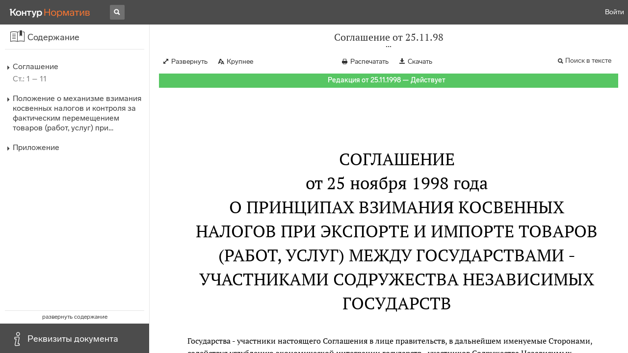

--- FILE ---
content_type: text/html; charset=utf-8
request_url: https://normativ.kontur.ru/document?moduleId=1&documentId=69713
body_size: 19634
content:


<!doctype html>
<html lang="ru" prefix="og: http://ogp.me/ns# article: http://ogp.me/ns/article#">
<head runat="server">
	<meta charset="utf-8">


<title>Соглашение от 25.11.98 &mdash; Редакция от 25.11.1998 &mdash; Контур.Норматив</title>

	<meta name="description" content="Соглашение от 25.11.98 о принципах взимания косвенных налогов при экспорте и импорте товаров (работ, услуг) между государствами - участниками Содружества Независимых Государств &mdash; Редакция от 25.11.1998 &mdash; с последними изменениями скачать на сайте Контур.Норматив" />

	<meta name="keywords" content="Соглашение от 25.11.98"/>

	<link rel="canonical" href="https://normativ.kontur.ru/document?moduleId=1&documentId=69713" />

	<script type="application/ld+json">
		{  "@context": "http://schema.org",  "@type": "BreadcrumbList",  "itemListElement": [{"@type": "ListItem","position": 1,"item": {  "@id": "https://normativ.kontur.ru/?from=bc_fz",  "name": "Кодексы и Законы"}  }]}
	</script>


	<meta http-equiv="X-UA-Compatible" content="IE=edge">
	<meta name="viewport" content="width=device-width, initial-scale=1">

	
<script src="/theme/js/lib/sentry-7.106.1.min.js?1083640554" crossorigin="anonymous"></script>
<script>
	Sentry.init({
		dsn: "https://1ba55aec74cf403a96b32cadeffe9d90@sentry.kontur.host/1023",
		environment: "prod",
		release: "111e34910b2c8c58cfa32a647800ce4dcfc6141b",
		beforeSend: function(event) {
			event.fingerprint = ['{{ default }}', "prod"];

			return event;
		},
		tracesSampleRate: 0.1,
	});
	Sentry.setUser({
		id: null
	});
	Sentry.setTag("protocol", document.location.protocol);
	if (!Object.fromEntries) {
		Sentry.setTag("OldBrowser", "OldBrowser");
	}
</script>
	
<script src="https://metrika.kontur.ru/tracker/normativ.js"></script>
<script src="/theme/js/click-listener.js"></script>
<script>
	normativQueue = [];
	window.listenToClicks(function (trackData) {
		var action = [trackData.id, trackData.className, trackData.textContent].join(' ');
		normativQueue.push(['trackEvent', 'normativ-auto', action, null, JSON.stringify(trackData)]);
	});
</script>


	

<link rel="shortcut icon" type="image/x-icon" href="https://s.kontur.ru/common-v2/icons-products/normativ/favicon/favicon.ico">
<link rel="apple-touch-icon" sizes="120x120" href="/apple-touch-icon.png?v=3">
<link rel="icon" type="image/png" sizes="32x32" href="https://s.kontur.ru/common-v2/icons-products/normativ/favicon/normativ-favicon-32.png">
<link rel="icon" type="image/png" sizes="16x16" href="https://s.kontur.ru/common-v2/icons-products/normativ/favicon/normativ-favicon-16.png">

<link href="/theme/css/document.min.css?1083640554" rel="stylesheet"/>
<link href="/theme/css/doc.min.css?1083640554" rel="stylesheet"/>



<script type="text/javascript">
	(function() {
		var alreadyInited = window.currentAccountInfo != null;
		if (alreadyInited)
			return;

		var info = window.currentAccountInfo = {
			id: null,
			region: null,
			autoRegion: null,
			roles: "Guest",
			isExternUser: false,
			isDemoUser: false,
			isExpert: false,			
		};

		
	})();
</script>

	<script src="/theme/js/doc-page.min.js?1083640554" type="text/javascript"></script>
	<script src="https://yastatic.net/es5-shims/0.0.2/es5-shims.min.js"></script>
	<script src="https://yastatic.net/share2/share.js"></script>

	

<script>
    var pageOptions = pageOptions || {};
    pageOptions.common = {"account":{"accountId":null,"portalUserId":null,"userName":null,"email":null,"newEmail":null,"emailApproved":null,"inn":null,"kpp":null,"phone":null,"orgName":null},"isFTest":false,"tokenInput":"\u003cinput name=\u0022__RequestVerificationToken\u0022 type=\u0022hidden\u0022 value=\u002234sNT84ow9uxQLzTNydtqfXm7JRYVgvSma6kEuu8i1uLY0Lu2eBdmjGp475WR3sB8ZZkWOlaeJFRPyWpiNlUwYt4oiSFK0jzmBPmltiS2GrZWyV70YP4D8HnomhMu/fjkKqX+Q==\u0022 /\u003e"};
    window.microSessionId = "1d727532-9b04-4f66-8f66-de04b6624b92";
</script>
</head>
<body class="document   " id="document">
<div id="root"></div>
		<div id="OldBrowsersWarning" style="max-height: 66px;" data-tid="OldBrowsersWarning"></div>
<script>
	document.backendVersion =
		'111e34910b2c8c58cfa32a647800ce4dcfc6141b';

	function mobileExpand() {
		var $body = $(document.body);
		if ($(window).width() < 800) {
			$body.addClass('is-mobile-view is-mobile-expanded');
			if ($body.hasClass('is-expanded')) {
				$body.removeClass('is-expanded').addClass('-is-expanded');
			}
		} else {
			$body.removeClass('is-mobile-view is-mobile-expanded');
			if ($body.hasClass('-is-expanded')) {
				$body.removeClass('-is-expanded').addClass('is-expanded');
			}
		}
	}

	mobileExpand();
	$(window).on('resize', mobileExpand);
</script>


<div class="l-main" id="document-area">
			<div class="l-aside">
				

<div class="sidebar" id="js-sidebar">
	<div class="sidebar-blocks">
			<div class="sidebar-block sidebar-contents is-active" data-sidebar-block-type="contents" style="bottom:60px;top:0px;">
				<div class="sidebar-block-title" data-clickable data-tid="SidebarBlockTitle">
					<span class="sidebar-block-title-icon">
						<span class="icon"></span>
					</span>
					<span class="sidebar-block-title-text">Содержание</span>
				</div>
				<div class="sidebar-block-content" id="js-sidebar-contents-frame">

				</div>
			</div>
			<div class="sidebar-block sidebar-info " data-sidebar-block-type="info" style="bottom:5px;">
				<div class="sidebar-block-title" data-clickable data-tid="SidebarBlockTitle">
					<span class="sidebar-block-title-icon">
						<span class="icon"></span>
					</span>
					<span class="sidebar-block-title-text">Реквизиты документа</span>
				</div>
				<div class="sidebar-block-content" id="js-sidebar-info-frame">
					

<div class="doc_info">
		<div class="doc_info-text dt-list_colon-separated">
			<dl><dt>Вид</dt><dd>Положение<br/>Соглашение</dd>
<dt>Принят</dt><dd>Объединенные органы стран СНГ 25.11.1998</dd>
<dt>Редакция от</dt><dd>25.11.1998</dd>
<dt>Статус</dt><dd>Действует</dd>
<dt>Опубликован</dt><dd>На момент включения в базу документ опубликован не был</dd>
</dl>
		</div>
		<div class="doc_info-title2">Примечания</div>
		<div class="doc_info-text dt-list_colon-separated">
				
<P class="dt-p" data-wi="0">Россия не является участником настоящего <A HREF="/document?moduleId=1&amp;documentId=69713#l0" data-status="actual" class="a" TARGET="_blank">Соглашения</A>.</P>

		</div>
</div>
				</div>
			</div>
	</div>
</div>

			</div>			
	<div class="l-content">
		<div class="doc_frame" id="js-doc-frame">
			<div class="doc_frame-scroll" id="js-doc-scroll-container">
				


<div class="l-container doc_header" id="js-doc-header">
	<div class="doc_header-wrapper">
		<div class="doc_header-container">
			<div class="doc_header-content">
				
<div class="doc_titlebar-wrapper">
	<div class="doc_titlebar" id="js-titlebar" data-clickable data-tid="DocTitlebar">
		<h1 class="doc_titlebar-title">Соглашение от 25.11.98</h1>
			<div class="doc_titlebar-title-second">&quot;О принципах взимания косвенных налогов при экспорте и импорте товаров (работ, услуг) между государствами - участниками Содружества Независимых Государств&quot;</div>
			<div class="doc_titlebar-toggle"></div>
	</div>
</div>

				<div class="doc_toolbar-wrapper">
	<div class="doc_toolbar" id="js-doc-page-toolbar"></div>
</div>
				




	<div class="rev_info-wrapper">
		<div class="rev_info rev_info--current" id="js-revisions-info">
			<div class="rev_info-status" id="js-revisions-status" data-status="Actual" data-status-type="General"><b>Редакция от 25.11.1998 &mdash; Действует</b></div>
		</div>
	</div>
			</div>
		</div>
	</div>
</div>
				<div class="l-container doc_frame-container" id="js-doc-frame-container">
					<div class="doc_container fs-smaller" id="js-doc-container">
						<div class="doc_frame-page doc_frame-page--fst is-in-viewport" >
								<div class="doc_text lmml-2" id="js-doc-text">
										<div class="doc_text_part" id="js-doc-text-part">
											<div class="doc_text_part-content" id="js-doc-text-content-part" >
												<P class="dt-p" data-wi="0"><A NAME="l0"></A></P><H2 style="text-align: center" data-wi="0"><A NAME="h114"></A>СОГЛАШЕНИЕ <BR>от 25 ноября 1998 года</H2><H2 style="text-align: center" data-wi="6">О ПРИНЦИПАХ ВЗИМАНИЯ КОСВЕННЫХ НАЛОГОВ ПРИ ЭКСПОРТЕ И ИМПОРТЕ ТОВАРОВ (РАБОТ, УСЛУГ) МЕЖДУ ГОСУДАРСТВАМИ - УЧАСТНИКАМИ СОДРУЖЕСТВА НЕЗАВИСИМЫХ ГОСУДАРСТВ</H2><P class="dt-p" data-wi="25">Государства - участники настоящего Соглашения в лице правительств, в дальнейшем именуемые Сторонами, содействуя углублению экономической интеграции государств - участников Содружества Независимых Государств, руководствуясь общепринятыми нормами и правилами в международной торговле, согласились о нижеследующем:<A NAME="l2"></A></P><H3 style="text-align: center" data-wi="58"><A NAME="h115"></A>Статья 1 Общие определения</H3><P class="dt-p" data-wi="62">Для целей настоящего Соглашения используются следующие термины:</P><P class="dt-p" data-wi="69">косвенные налоги - налог на добавленную стоимость (далее - НДС) и акциз (акцизный налог или акцизный сбор);<A NAME="l3"></A></P><P class="dt-p" data-wi="86">нулевая ставка - обложение товаров (работ, услуг) по ставке ноль процентов, что означает для налогоплательщика право на зачет или возмещение из бюджета сумм налога на добавленную стоимость, ранее уплаченного по этим товарам (работам, услугам);<A NAME="l4"></A></P><P class="dt-p" data-wi="120">освобождение от налога - освобождение от налогообложения при продаже товаров (работ, услуг). При этом последний продавец не получает право на зачет или возмещение налога на добавленную стоимость, ранее уплаченного;<A NAME="l5"></A></P><P class="dt-p" data-wi="149">товар - любое движимое и недвижимое имущество, все виды энергии, а также транспортные средства, за исключением любых транспортных средств, используемых для международных перевозок пассажиров и товаров, включая контейнеры и другое транспортное оборудование;<A NAME="l6"></A></P><P class="dt-p" data-wi="181">экспорт - вывоз товаров (работ, услуг) с таможенных территорий Сторон без обязательства об обратном ввозе;</P><P class="dt-p" data-wi="196">импорт - ввоз товаров (работ, услуг) на таможенные территории Сторон без обязательства об обратном вывозе;</P><P class="dt-p" data-wi="211">псевдоэкспорт - фиктивное документарное оформление товаров (работ, услуг) как экспортируемых с таможенной территории Стороны, при котором не происходит фактического вывоза товаров (работ, услуг) за пределы таможенной территории этой Стороны;<A NAME="l7"></A></P><P class="dt-p" data-wi="240">страна назначения товара - государство, на таможенную территорию которой были импортированы товары;<A NAME="l8"></A></P><P class="dt-p" data-wi="252">принцип страны назначения - применение нулевой ставки (освобождение от налогообложения товаров /работ, услуг/) при экспорте с таможенной территории одной Стороны и обложения по действующей ставке в соответствии с национальным законодательством другой Стороной импортируемых (или импортированных) товаров (работ, услуг);<A NAME="l9"></A></P><P class="dt-p" data-wi="290">компетентные органы - органы государственного управления, определяемые законодательством Сторон.<A NAME="l10"></A></P><H3 style="text-align: center" data-wi="299"><A NAME="h116"></A>Статья 2 Принцип взимания при экспорте</H3><P class="dt-p" data-wi="305">Ни одна из Сторон не облагает косвенными налогами товары (работы, услуги), экспортируемые на территорию другой Стороны.</P><P class="dt-p" data-wi="321">Настоящее правило означает обложение НДС по нулевой ставке, а также освобождение от акцизов экспортируемых товаров. В государствах - участниках Соглашения, в которых не предусмотрено национальным законодательством обложение НДС по нулевой ставке, применяется освобождение от НДС товаров (работ, услуг).<A NAME="l11"></A><A NAME="l12"></A></P><P class="dt-p" data-wi="359">Каждая Сторона имеет право регулировать порядок возмещения сумм налога на добавленную стоимость при экспорте в соответствии со своим законодательством.</P><H3 style="text-align: center" data-wi="378"><A NAME="h117"></A>Статья 3 Принцип взимания при импорте</H3><P class="dt-p" data-wi="384">Импортированные на таможенную территорию одной Стороны товары (работы, услуги), которые экспортированы с таможенной территории другой Стороны, облагаются косвенными налогами в государстве - импортере в соответствии с его национальным законодательством.<A NAME="l13"></A></P><H3 style="text-align: center" data-wi="413"><A NAME="h118"></A>Статья 4 Контроль за перемещением товаров и уплатой косвенных налогов<A NAME="l14"></A></H3><P class="dt-p" data-wi="423">В целях обеспечения полноты сбора косвенных налогов при импорте товаров (работ, услуг), а также во избежание псевдоэкспорта налоговые и таможенные органы Сторон введут в действие механизм контроля за перемещением товаров через таможенные границы Сторон и уплатой косвенных налогов, изложенный в Положении о механизме взимания косвенных налогов и контроля за фактическим перемещением товаров (работ, услуг) при переходе на их взимание по принципу страны назначения, которое является неотъемлемой частью настоящего Соглашения.<A NAME="l109"></A><A NAME="l16"></A><A NAME="l15"></A></P><H3 style="text-align: center" data-wi="492"><A NAME="h119"></A>Статья 5 Соотношение Соглашения с международными договорами</H3><P class="dt-p" data-wi="499">Настоящее Соглашение не затрагивает положений других международных договоров, участниками которых являются Стороны.<A NAME="l17"></A></P><H3 style="text-align: center" data-wi="511"><A NAME="h120"></A>Статья 6 Порядок вступления в силу Соглашения</H3><P class="dt-p" data-wi="518">Настоящее Соглашение подлежит ратификации подписавшими его государствами и вступает в силу со дня сдачи депозитарию третьей ратификационной грамоты.</P><P class="dt-p" data-wi="536">Для Сторон, ратифицировавших его позднее, оно вступает в силу со дня сдачи ими на хранение депозитарию своих ратификационных грамот.<A NAME="l18"></A></P><H3 style="text-align: center" data-wi="555"><A NAME="h121"></A>Статья 7 Срок действия Соглашения</H3><P class="dt-p" data-wi="560">Настоящее Соглашение действует в течение 5-ти лет со дня вступления в силу. По истечении этого срока Соглашение автоматически продлевается каждый раз на следующие 5 лет, если Стороны не примут иного решения.<A NAME="l19"></A></P><H3 style="text-align: center" data-wi="591"><A NAME="h122"></A>Статья 8 Выход из Соглашения</H3><P class="dt-p" data-wi="596">Каждая Сторона может выйти из настоящего Соглашения, направив письменное уведомление об этом депозитарию не позднее чем за 6 месяцев до даты выхода.<A NAME="l20"></A></P><H3 style="text-align: center" data-wi="618"><A NAME="h123"></A>Статья 9 Порядок присоединения к Соглашению</H3><P class="dt-p" data-wi="624">Настоящее Соглашение открыто для присоединения других государств, разделяющих его цели и принципы, с согласия всех Сторон путем передачи депозитарию документов о таком присоединении. Присоединение считается вступившим в силу со дня получения депозитарием последнего сообщения о согласии на такое присоединение.<A NAME="l21"></A></P><H3 style="text-align: center" data-wi="663"><A NAME="h124"></A>Статья 10 Порядок внесения изменений и дополнений в Соглашение<A NAME="l22"></A></H3><P class="dt-p" data-wi="672">По взаимной договоренности всех Сторон в настоящее Соглашение могут быть внесены изменения и дополнения, оформленные протоколами, которые вступают в силу в порядке, предусмотренном статьей 6 настоящего Соглашения.<A NAME="l23"></A></P><H3 style="text-align: center" data-wi="699"><A NAME="h125"></A>Статья 11 Порядок разрешения споров</H3><P class="dt-p" data-wi="704">Спорные вопросы, связанные с применением или толкованием настоящего Соглашения, разрешаются путем консультаций и переговоров заинтересованных Сторон.</P><P class="dt-p" data-wi="720">При невозможности урегулировать спорные вопросы путем переговоров Стороны по согласованию между собой обращаются в Экономический Суд Содружества Независимых Государств или в иные компетентные международные суды.<A NAME="l24"></A></P><span class="dt-b"></span><P class="dt-p" data-wi="745">Совершено в городе Москве 25 ноября 1998 года в одном подлинном экземпляре на русском языке. Подлинный экземпляр хранится в Исполнительном Секретариате Содружества Независимых Государств, который направит каждому государству, подписавшему настоящее Соглашение, его заверенную копию.<A NAME="l25"></A></P><P ALIGN=right data-wi="779"><I>(Подписи) </I></P><span class="dt-b"></span><P ALIGN=right data-wi="780"><I>Приложение </I> <BR><I>к Соглашению о принципах взимания </I> <BR><I>косвенных налогов при экспорте и </I> <BR><I>импорте товаров (работ, услуг) </I> <BR><I>между государствами - участниками </I> <BR><I>Содружества Независимых Государств </I> <BR><I>от 25 ноября 1998 года </I><A NAME="l26"></A><A NAME="l27"></A></P><H2 style="text-align: center" data-wi="807"><A NAME="h126"></A><A NAME="h127"></A>ПОЛОЖЕНИЕ <BR>О МЕХАНИЗМЕ ВЗИМАНИЯ КОСВЕННЫХ НАЛОГОВ И КОНТРОЛЯ ЗА ФАКТИЧЕСКИМ ПЕРЕМЕЩЕНИЕМ ТОВАРОВ (РАБОТ, УСЛУГ) ПРИ ПЕРЕХОДЕ НА ИХ ВЗИМАНИЕ ПО ПРИНЦИПУ СТРАНЫ НАЗНАЧЕНИЯ</H2><span class="dt-b"></span><H3 style="text-align: center" data-wi="830"><A NAME="h128"></A>I. Общие положения</H3><P class="dt-p" data-wi="833">Настоящее Положение разработано в целях реализации Соглашения о порядке взимания косвенных налогов при экспорте и импорте товаров (работ, услуг) между государствами - участниками Содружества Независимых Государств (далее - Соглашение) и направлено на обеспечение полноты и своевременности уплаты косвенных налогов по принципу страны назначения в бюджеты государств - участников Соглашения.<A NAME="l110"></A><A NAME="l29"></A><A NAME="l28"></A></P><P class="dt-p" data-wi="882">В отношении товаров, которые должны ввозиться на территории государств - участников Соглашения при условии таможенного оформления и контроля, косвенные налоги взимают таможенные органы страны, на таможенную территорию которой осуществляется ввоз товаров (далее - страна назначения), в порядке, установленном национальным законодательством.<A NAME="l30"></A></P><P class="dt-p" data-wi="922">В отношении товаров, которые могут ввозиться на территории государств - участников Соглашения без таможенного оформления и контроля, а также в отношении работ и услуг косвенные налоги взимают налоговые органы страны назначения.<A NAME="l31"></A></P><H3 style="text-align: center" data-wi="953"><A NAME="h129"></A>II. Взимание косвенных налогов при импорте</H3><P class="dt-p dt-m1" data-wi="959"><span class="dt-m">1.</span> Взимание косвенных налогов таможенными органами<A NAME="l32"></A></P><P class="dt-p" data-wi="965">При наличии таможенного контроля и таможенного оформления между государствами - участниками Соглашения косвенные налоги, которые взимаются при импорте товаров (работ, услуг), таможенные органы страны - импортера взимают в установленном национальным законодательством порядке.<A NAME="l33"></A></P><P class="dt-p dt-m1" data-wi="997"><span class="dt-m">1.1.</span> При таможенном оформлении таможенными органами применяются единые формы грузовой таможенной декларации (далее - ГТД) ТД1, ТД2 согласно Инструкции о порядке заполнения грузовых таможенных деклараций, утвержденной Решением Совета руководителей таможенных служб государств - участников СНГ от 15 февраля 1996 года, которые заполнены согласно той же Инструкции.<A NAME="l34"></A></P><P class="dt-p dt-m1" data-wi="1043"><span class="dt-m">1.2.</span> Копия 4-го экземпляра грузовой таможенной декларации на экспорт товаров заверяется личной номерной печатью должностного лица таможенного органа, в котором производилось таможенное оформление в соответствии с таможенным режимом экспорта (далее - контрольный экземпляр), перемещается вместе с товаром (за исключением товаров, перемещаемых через таможенную границу государств - участников Соглашения трубопроводным транспортом и по линиям электропередач, либо товаров, перемещаемых с применением схемы периодического декларирования) и представляется при проведении таможенного оформления товаров в стране назначения.<A NAME="l111"></A><A NAME="l37"></A><A NAME="l36"></A><A NAME="l35"></A></P><P class="dt-p dt-m1" data-wi="1115"><span class="dt-m">1.3.</span> При перемещении товара, за исключением перемещения трубопроводным транспортом и по линиям электропередач, на контрольном экземпляре проставляются отметки таможенных органов стран отправления, назначения, транзита. Указанное исключение распространяется и в случае применения периодического декларирования.<A NAME="l38"></A></P><P class="dt-p dt-m1" data-wi="1148"><span class="dt-m">1.4.</span> После завершения таможенного оформления товаров в стране назначения на импортных декларациях ставится справочный номер контрольного экземпляра; на контрольном экземпляре должностным лицом таможенного органа делается отметка путем проставления номера и даты импортной ГТД и заверяется личной номерной печатью в соответствии с определенным таможенным режимом. В случае оформления нескольких импортных деклараций их номера также вписываются в контрольный экземпляр.<A NAME="l40"></A><A NAME="l39"></A></P><P class="dt-p dt-m1" data-wi="1205"><span class="dt-m">1.5.</span> Копии импортных деклараций, заверенные личными номерными печатями должностных лиц таможенных органов страны назначения, и контрольный экземпляр передаются декларанту.</P><P class="dt-p dt-m1" data-wi="1224"><span class="dt-m">1.6.</span> Вышеуказанные документы являются подтверждением фактического вывоза / ввоза товаров и могут служить основанием для возмещения (освобождения) от косвенных налогов в стране экспорта.<A NAME="l41"></A></P><P class="dt-p dt-m1" data-wi="1247"><span class="dt-m">2.</span> Взимание косвенных налогов налоговыми органами</P><P class="dt-p" data-wi="1253">В случае отсутствия таможенного контроля и таможенного оформления между государствами - участниками Соглашения, а также при экспорте и импорте работ и услуг косвенные налоги взимают налоговые органы страны - импортера в следующем порядке.<A NAME="l42"></A></P><P class="dt-p dt-m1" data-wi="1286"><span class="dt-m">2.1.</span> Экспортер товара (работ, услуг) оформляет налоговый сертификат по установленной форме (Приложение) в налоговом органе по месту своей регистрации в 6 экземплярах. 1-й экземпляр остается в налоговом органе страны - экспортера. Остальные 5 экземпляров передаются импортеру для представления налоговому органу в стране назначения.<A NAME="l44"></A><A NAME="l43"></A></P><P class="dt-p dt-m1" data-wi="1329"><span class="dt-m">2.2.</span> В соответствии с контрактом (договором) на импорт товаров (работ, услуг) импортер - налогоплательщик представляет в налоговый орган налоговый сертификат. Налоговый орган обязан сделать отметку в налоговом сертификате о принятии товаров (работ, услуг) импортером и оставить 2-й экземпляр документа у себя.<A NAME="l45"></A></P><P class="dt-p dt-m1" data-wi="1370"><span class="dt-m">2.3.</span> Импортер оставляет у себя 3-й экземпляр налогового сертификата, а 4-й, 5-й, 6-й экземпляры налогового сертификата с отметкой налогового органа страны - импортера передает экспортеру. Экспортер оставляет у себя 4-й экземпляр налогового сертификата, отмеченный налоговыми органами страны - экспортера и страны - импортера, а 5-й, 6-й экземпляры этого документа передает в налоговый орган по месту своей регистрации.<A NAME="l47"></A><A NAME="l46"></A></P><P class="dt-p dt-m1" data-wi="1427"><span class="dt-m">2.4.</span> Налоговый орган страны - экспортера оставляет у себя 5-й экземпляр документа и отправляет 6-й экземпляр в национальный статистический орган.</P><P class="dt-p dt-m1" data-wi="1447"><span class="dt-m">2.5.</span> Для целей налогообложения при условии представления необходимых документов в налоговые органы по месту регистрации считаются экспортируемыми работы и услуги, определяемые следующим перечнем:<A NAME="l48"></A></P><P class="dt-p dt-m2" data-wi="1470"><span class="dt-m">а)</span> услуги по транспортировке и обслуживанию экспортируемых за пределы территории государства - участника Соглашения грузов, включая услуги по экспедированию, погрузке, разгрузке и перегрузке (кроме трубопроводного транспорта);<A NAME="l49"></A></P><P class="dt-p dt-m2" data-wi="1496"><span class="dt-m">б)</span> услуги по транспортировке экспортируемых за пределы территории государства - участника Соглашения нефти, нефтепродуктов и газа трубопроводным транспортом;</P><P class="dt-p dt-m2" data-wi="1514"><span class="dt-m">в)</span> услуги по транспортировке и обслуживанию иностранных транзитных грузов через территории государств - участников Соглашения, включая услуги по экспедированию, погрузке, разгрузке и перегрузке;<A NAME="l50"></A></P><P class="dt-p dt-m2" data-wi="1537"><span class="dt-m">г)</span> услуги по перевозке пассажиров и багажа за пределы территории государства - участника Соглашения;<A NAME="l51"></A></P><P class="dt-p dt-m2" data-wi="1551"><span class="dt-m">д)</span> услуги международной связи (почтовые, телефонные, телеграфные, космические и др.), которые частично оказываются за пределами государства - участника Соглашения. При этом они не подлежат обложению налогом на добавленную стоимость только в части оборотов по их реализации за пределами территории государства - участника Соглашения;<A NAME="l52"></A></P><P class="dt-p dt-m2" data-wi="1594"><span class="dt-m">е)</span> обработка давальческого сырья, ввозимого на территорию государства - участника Соглашения для дальнейшей переработки его в готовую продукцию, вывозимую за пределы территории государства, производившего данную работу;<A NAME="l53"></A></P><P class="dt-p dt-m2" data-wi="1620"><span class="dt-m">ж)</span> работы, выполняемые непосредственно в космическом пространстве, при условии использования результатов этих работ (услуг) за пределами государства - экспортера производимой работы;<A NAME="l54"></A></P><P class="dt-p dt-m2" data-wi="1641"><span class="dt-m">з)</span> услуги (работы) по обслуживанию иностранных судов;</P><P class="dt-p dt-m2" data-wi="1648"><span class="dt-m">и)</span> услуги, оказываемые на территории аэропортов государств - участников Соглашения, по обслуживанию иностранных судов, включая аэронавигационное обслуживание;<A NAME="l55"></A></P><P class="dt-p dt-m2" data-wi="1665"><span class="dt-m">к)</span> строительные, строительно-монтажные, ремонтные, реставрационные работы, работы по озеленению и подобные услуги;</P><P class="dt-p dt-m2" data-wi="1677"><span class="dt-m">л)</span> работы (услуги), связанные с движимым имуществом;</P><P class="dt-p dt-m2" data-wi="1684"><span class="dt-m">м)</span> работы (услуги), производимые в сфере культуры, искусства, образования, физической культуры и спорта либо в иной аналогичной сфере деятельности;<A NAME="l56"></A></P><P class="dt-p dt-m2" data-wi="1703"><span class="dt-m">н)</span> работы (услуги) по передаче в собственность или переуступки патентов, лицензий, торговых марок, авторских прав или иных аналогичных прав;</P><P class="dt-p dt-m2" data-wi="1722"><span class="dt-m">о)</span> консультационные, юридические, инжиниринговые, рекламные услуги, а также услуги по обработке информации об иных аналогичных услугах;<A NAME="l57"></A></P><P class="dt-p dt-m2" data-wi="1738"><span class="dt-m">п)</span> услуги по предоставлению персонала в случае, если персонал работает в месте экономической деятельности покупателя;</P><P class="dt-p dt-m2" data-wi="1753"><span class="dt-m">р)</span> услуги по сдаче в аренду движимого имущества (за исключением транспортных средств транспортных предприятий);<A NAME="l58"></A></P><P class="dt-p dt-m2" data-wi="1767"><span class="dt-m">с)</span> услуги агента, привлекающего от имени основного участника контракта лицо (организацию, предприятие или физическое лицо) для выполнения услуг покупателя, если местонахождение покупателя этих услуг в одном государстве, а продавца - в другом.<A NAME="l59"></A></P><P class="dt-p dt-m1" data-wi="1799"><span class="dt-m">2.6.</span> Уплата налогов импортером по товарам (работам, услугам) производится согласно национальному законодательству государства - участника Соглашения.</P><P class="dt-p" data-wi="1815">Местом поставки (реализации) работ (услуг) признается:<A NAME="l60"></A></P><P class="dt-p dt-m2" data-wi="1821"><span class="dt-m">а)</span> место нахождения недвижимого имущества, если работы (услуги) связаны непосредственно с этим имуществом. К таким работам относятся строительные, строительно-монтажные, ремонтные, реставрационные работы, работы по озеленению и подобные услуги;<A NAME="l61"></A></P><P class="dt-p dt-m2" data-wi="1849"><span class="dt-m">б)</span> место фактического осуществления работ (услуг), если они связаны с движимым имуществом;</P><P class="dt-p dt-m2" data-wi="1861"><span class="dt-m">в)</span> место фактического осуществления услуг, если они оказываются в сфере культуры, искусства, образования, физической культуры и спорта либо в иной аналогичной сфере деятельности;<A NAME="l62"></A></P><P class="dt-p dt-m2" data-wi="1884"><span class="dt-m">г)</span> место экономической деятельности покупателя услуг, если местонахождение покупателя этих услуг в одном государстве, а продавца - в другом.</P><P class="dt-p" data-wi="1903">Положения подпункта &quot;г&quot; применяются в отношении работ и услуг:<A NAME="l63"></A></P><P class="dt-p" data-wi="1912">по передаче в собственность или переуступке патентов, лицензий, торговых марок, авторских прав или иных аналогичных прав;</P><P class="dt-p" data-wi="1928">консультационных, юридических, инжиниринговых, рекламных, а также услуг по обработке информации об иных аналогичных услугах (для целей применения настоящей Инструкции к инжиниринговым услугам относятся: инженерно-консультационные услуги по подготовке процесса производства и реализации продукции промышленных, сельскохозяйственных и других объектов, предпроектные и проектные услуги, подготовка технико-экономических обоснований, бизнес - планов, проектно-конструкторские разработки и подобные услуги);<A NAME="l112"></A><A NAME="l65"></A><A NAME="l64"></A></P><P class="dt-p" data-wi="1980">к услугам по обработке информации относятся услуги по осуществлению сбора и обобщения, систематизации информационных массивов и предоставлению в распоряжение пользователя результатов обработки информации;<A NAME="l66"></A></P><P class="dt-p" data-wi="2003">по предоставлению персонала в случае, если персонал работает в месте экономической деятельности покупателя;</P><P class="dt-p" data-wi="2016">по сдаче в аренду движимого имущества (за исключением транспортных средств транспортных предприятий);<A NAME="l67"></A></P><P class="dt-p" data-wi="2028">услуг агента, привлекающего от имени основного участника контракта лицо (организацию, предприятие или физическое лицо) для выполнения услуг, предусмотренных подпунктом &quot;г&quot;.<A NAME="l68"></A></P><P class="dt-p" data-wi="2049">Местом реализации работ (услуг), не предусмотренных в подпунктах &quot;а&quot; - &quot;г&quot;, является место осуществления экономической деятельности организации (предприятия), выполняющей эти работы (услуги).</P><P class="dt-p" data-wi="2072">Если реализация работ (услуг) носит вспомогательный характер по отношению к реализации основных работ (услуг), то местом такой вспомогательной реализации признается место реализации основных работ (услуг).<A NAME="l69"></A></P><H3 style="text-align: center" data-wi="2097"><A NAME="h130"></A>III. Фактическое подтверждение экспорта товаров (работ, услуг)</H3><P class="dt-p dt-m1" data-wi="2104"><span class="dt-m">3.1.</span> При взимании косвенных налогов по принципу страны назначения экспортеры товаров имеют право на льготу по уплате косвенных налогов (обложение по нулевой ставке НДС и / или освобождение от уплаты НДС и акцизов).<A NAME="l70"></A></P><P class="dt-p dt-m1" data-wi="2137"><span class="dt-m">3.2.</span> Подтверждение экспорта товаров.</P><P class="dt-p" data-wi="2141">При экспорте товаров хозяйствующими субъектами в налоговый орган по месту регистрации представляются следующие документы:<A NAME="l71"></A></P><P class="dt-p dt-m2" data-wi="2155"><span class="dt-m">а)</span> контракт (копия контракта, заверенная в установленном порядке) на поставку товара;</P><P class="dt-p dt-m2" data-wi="2166"><span class="dt-m">б)</span> грузовая таможенная декларация на экспорт (при наличии отметки таможенных органов на границе страны - экспортера);<A NAME="l72"></A></P><P class="dt-p dt-m2" data-wi="2182"><span class="dt-m">в)</span> грузовая таможенная декларация на импорт товара, заверенная таможенным органом страны - импортера (при наличии таможенных границ и проведении таможенного контроля и таможенного оформления);<A NAME="l73"></A></P><P class="dt-p dt-m2" data-wi="2206"><span class="dt-m">г)</span> налоговый сертификат, заполняемый по единой форме (Приложение), согласованной государствами - участниками Соглашения (в отношении товаров, которые могут ввозиться на территории государств - участников Соглашения без таможенного оформления). Сертификат заполняется в 6-ти экземплярах:<A NAME="l74"></A></P><P class="dt-p" data-wi="2239">1-й, 5-й экз. - для налогового органа страны - экспортера,</P><P class="dt-p" data-wi="2249">2-й экз. - для налогового органа страны - импортера,</P><P class="dt-p" data-wi="2258">3-й экз. - для хозяйствующего субъекта страны - импортера,</P><P class="dt-p" data-wi="2267">4-й экз. - для хозяйствующего субъекта страны - экспортера,<A NAME="l75"></A></P><P class="dt-p" data-wi="2276">6-й экз. - для статистических органов;</P><P class="dt-p dt-m2" data-wi="2282"><span class="dt-m">д)</span> товарно-транспортная накладная (копия товарно-транспортной накладной в отношении товаров, которые могут ввозиться на территории государств - участников Соглашения без таможенного оформления);<A NAME="l76"></A></P><P class="dt-p dt-m2" data-wi="2303"><span class="dt-m">е)</span> документы, подтверждающие проведение расчетов по контракту на поставку экспортных товаров. Такими документами являются:</P><P class="dt-p" data-wi="2317">при оплате в денежном выражении - банковские документы, подтверждающие фактическое поступление выручки от реализации товаров;<A NAME="l77"></A></P><P class="dt-p" data-wi="2332">по товарообменным контрактам - грузовая таможенная декларация либо ее копия, заверенная таможенным органом, осуществляющим таможенное оформление ввоза товаров;</P><P class="dt-p" data-wi="2350">по контрактам, предусматривающим расчеты за экспорт товаров выполнением работ или услуг, - акт приема (сдачи) работ (услуг).<A NAME="l78"></A></P><P class="dt-p" data-wi="2367">Вышеуказанные документы являются подтверждением фактического вывоза / ввоза товаров и могут служить основанием для возмещения косвенных налогов (освобождения) в случае экспорта.<A NAME="l79"></A></P><P class="dt-p dt-m1" data-wi="2388"><span class="dt-m">3.3.</span> Подтверждение экспорта работ и услуг.</P><P class="dt-p" data-wi="2394">При экспорте работ и услуг хозяйствующими субъектами в налоговый орган по месту регистрации представляются следующие документы:</P><P class="dt-p dt-m2" data-wi="2410"><span class="dt-m">а)</span> контракт (копия контракта, заверенная в установленном порядке) на выполнение работ и услуг;<A NAME="l80"></A></P><P class="dt-p dt-m2" data-wi="2423"><span class="dt-m">б)</span> налоговый сертификат, заполненный по единой форме, согласованной государствами - участниками Соглашения (Приложение). Представляется при отсутствии таможенных границ и проведения таможенного контроля и таможенного оформления. Сертификат заполняется в 6-ти экземплярах:<A NAME="l81"></A></P><P class="dt-p" data-wi="2453">1-й, 5-й экз. - для налогового органа страны - экспортера,</P><P class="dt-p" data-wi="2463">2-й экз. - для налогового органа страны - импортера,</P><P class="dt-p" data-wi="2472">3-й экз. - для хозяйствующего субъекта страны - импортера,<A NAME="l82"></A></P><P class="dt-p" data-wi="2481">4-й экз. - для хозяйствующего субъекта страны - экспортера,</P><P class="dt-p" data-wi="2490">6-й экз. - для статистических органов;</P><P class="dt-p dt-m2" data-wi="2496"><span class="dt-m">в)</span> выписка банка, подтверждающая фактическое поступление выручки за выполненные работы и оказанные услуги на счет в банке налогоплательщика, зарегистрированный в налоговых органах;<A NAME="l83"></A></P><P class="dt-p dt-m2" data-wi="2518"><span class="dt-m">г)</span> документы, подтверждающие фактический экспорт товаров в случае, если выполнение работ (услуг) связано с экспортом товаров;</P><P class="dt-p dt-m2" data-wi="2534"><span class="dt-m">д)</span> акты, справки и другие документы, подтверждающие факт использования результатов работ в космическом пространстве (по работам и услугам, предусмотренным в подпункте &quot;ж&quot; пункта 2.6.).<A NAME="l84"></A></P><P class="dt-p dt-m1" data-wi="2558"><span class="dt-m">3.4.</span> Валютой заполнения налогового сертификата является валюта контракта и СКВ по официальному курсу (кросс-курс валюты контракта к СКВ), установленному центральным (национальным) банком покупателя на дату заполнения налогового сертификата.<A NAME="l85"></A></P><H3 style="text-align: center" data-wi="2586"><A NAME="h131"></A>IV. Организация обмена информацией между налоговыми и таможенными органами государств - участников Соглашения</H3><P class="dt-p dt-m1" data-wi="2599"><span class="dt-m">4.1.</span> В целях усиления контроля при перемещении товаров во взаимной торговле таможенные органы ведут реестры импортных деклараций (далее - реестры). Форма и содержание реестров устанавливается по согласованию таможенных служб государств - участников Соглашения. Таможенные службы ежемесячно обмениваются формами реестров.<A NAME="l87"></A><A NAME="l86"></A></P><P class="dt-p dt-m1" data-wi="2638"><span class="dt-m">4.2.</span> По запросам налоговых органов таможенные органы стран - экспортеров на основании полученных реестров подтверждают факт таможенного оформления товаров в стране импортера. При необходимости таможенные органы стран отправления запрашивают и таможенные органы стран назначения товаров, представляют более полную информацию по экспортно-импортным операциям.<A NAME="l88"></A></P><P class="dt-p dt-m1" data-wi="2680"><span class="dt-m">4.3.</span> Таможенные службы государств - участников Соглашения обмениваются образцами печатей, применяемых таможенными органами при таможенном оформлении товаров.<A NAME="l89"></A></P><P class="dt-p dt-m1" data-wi="2697"><span class="dt-m">4.4.</span> По запросу государств - участников Соглашения налоговые органы представляют реестр кодификационных номеров, присвоенных хозяйствующим субъектам, и информацию об уплате налогов, а также любую другую информацию, необходимую для исключения уклонений от их уплаты.<A NAME="l90"></A></P><H3 style="text-align: center" data-wi="2730"><A NAME="h132"></A>V. Знаки соответствия</H3><P class="dt-p" data-wi="2733">В целях избежания реэкспорта и псевдоэкспорта компетентные органы государств - участников Соглашения в течение шести месяцев с момента вступления в силу Соглашения согласуют и введут в действие знаковую систему соответствия по государству и месту назначения экспортируемого товара.<A NAME="l91"></A></P><span class="dt-b"></span><P ALIGN=right data-wi="2770"><A NAME="h136"></A><I>Приложение </I></P><H3 style="text-align: center" data-wi="2771"><A NAME="h133"></A></H3><DIV class="clearfix"><PRE data-wi="2771">     СОДРУЖЕСТВО НЕЗАВИСИМЫХ ГОСУДАРСТВ ЗОНА СВОБОДНОЙ ТОРГОВЛИ<A NAME="l92"></A>
&nbsp;
                           НАЛОГОВЫЙ СЕРТИФИКАТ
&nbsp;
                          Экземпляр N ___________
</PRE><PRE data-wi="2782">    Дата выписки налогового сертификата &quot;_____&quot; _______________
&nbsp;
Продавец ______________________ Покупатель _______________________<A NAME="l93"></A>
          (наименование, адрес)             (наименование, адрес)
_______________________________ __________________________________
УНН (ИНН) продавца ____________ УНН (ИНН) покупателя _____________<A NAME="l94"></A>
  Наименование налогового органа  Наименование налогового органа
продавца ______________________ покупателя _______________________
_______________________________ __________________________________<A NAME="l95"></A>
Условия продажи 
__________________________________________________________________
               (вид гражданско-правового договора)
Форма проведения расчетов ________________________________________
                                      (бартер, расчеты)<A NAME="l96"></A>
Номер и дата контракта ___________________________________________
__________________________________________________________________
&nbsp;
&nbsp;</PRE></DIV><DIV class="clearfix"><DIV ALIGN=LEFT class="f_l"><TABLE BORDER=1 CELLSPACING=0 style='border-collapse:collapse;border:none;mso-border-alt:solid windowtext 1px'><TR data-wi="2836"><TD ALIGN=left VALIGN=top NOWRAP style='border-left:solid windowtext 1px;border-top:solid windowtext 1px;border-right:solid windowtext 1px;border-bottom:solid windowtext 1px'><TT><PRE>N<A NAME="l101"></A><A NAME="l100"></A><A NAME="l99"></A><A NAME="l98"></A><A NAME="l97"></A></TD> <TD ALIGN=left VALIGN=top NOWRAP style='border-left:none;border-top:solid windowtext 1px;border-right:solid windowtext 1px;border-bottom:solid windowtext 1px'><TT><PRE>Номер <BR>и <BR>дата <BR>ТНН </TD> <TD ALIGN=left VALIGN=top NOWRAP style='border-left:none;border-top:solid windowtext 1px;border-right:solid windowtext 1px;border-bottom:solid windowtext 1px'><TT><PRE>Наименование <BR>товара <BR>(работ, <BR>услуг) </TD> <TD ROWSPAN=2 ALIGN=left VALIGN=top NOWRAP style='border-left:solid windowtext 1px;border-top:solid windowtext 1px;border-right:solid windowtext 1px;border-bottom:solid windowtext 1px'><TT><PRE>Количество <BR>(объем, <BR>масса) <BR>товара, <BR>(работ, <BR>услуг) </TD> <TD COLSPAN=2 ALIGN=left VALIGN=top NOWRAP style='border-left:solid windowtext 1px;border-top:solid windowtext 1px;border-right:solid windowtext 1px;border-bottom:solid windowtext 1px'><TT><PRE>Цена за <BR>единицу <BR>товара, <BR>работ, <BR>услуг </TD> <TD COLSPAN=2 ALIGN=left VALIGN=top NOWRAP style='border-left:solid windowtext 1px;border-top:solid windowtext 1px;border-right:solid windowtext 1px;border-bottom:solid windowtext 1px'><TT><PRE>Стоимость </TD> <TD COLSPAN=2 ALIGN=left VALIGN=top NOWRAP style='border-left:solid windowtext 1px;border-top:solid windowtext 1px;border-right:solid windowtext 1px;border-bottom:solid windowtext 1px'><TT><PRE>Ставка <BR>налога %, <BR>в <BR>абсолютном <BR>исчислении</TD> <TD COLSPAN=2 ALIGN=left VALIGN=top NOWRAP style='border-left:solid windowtext 1px;border-top:solid windowtext 1px;border-right:solid windowtext 1px;border-bottom:solid windowtext 1px'><TT><PRE>Сумма <BR>налога <BR>(НДС, <BR>акцизов) <BR>в СКВ </TD></TR><TR data-wi="2870"><TD ALIGN=left VALIGN=top NOWRAP style='border-left:solid windowtext 1px;border-top:none;border-right:solid windowtext 1px;border-bottom:solid windowtext 1px'><TT><PRE>&nbsp;</TD> <TD ALIGN=left VALIGN=top NOWRAP style='border-left:none;border-top:none;border-right:solid windowtext 1px;border-bottom:solid windowtext 1px'><TT><PRE>&nbsp;</TD> <TD ALIGN=left VALIGN=top NOWRAP style='border-left:none;border-top:none;border-right:solid windowtext 1px;border-bottom:solid windowtext 1px'><TT><PRE>&nbsp;</TD> <TD ALIGN=left VALIGN=top NOWRAP style='border-left:none;border-top:none;border-right:solid windowtext 1px;border-bottom:solid windowtext 1px'><TT><PRE>валюта <BR>контракта</TD> <TD ALIGN=left VALIGN=top NOWRAP style='border-left:none;border-top:none;border-right:solid windowtext 1px;border-bottom:solid windowtext 1px'><TT><PRE>СКВ</TD> <TD ALIGN=left VALIGN=top NOWRAP style='border-left:none;border-top:none;border-right:solid windowtext 1px;border-bottom:solid windowtext 1px'><TT><PRE>валюта <BR>контракта</TD> <TD ALIGN=left VALIGN=top NOWRAP style='border-left:none;border-top:none;border-right:solid windowtext 1px;border-bottom:solid windowtext 1px'><TT><PRE>СКВ</TD> <TD ALIGN=left VALIGN=top NOWRAP style='border-left:none;border-top:none;border-right:solid windowtext 1px;border-bottom:solid windowtext 1px'><TT><PRE>НДС </TD> <TD ALIGN=left VALIGN=top NOWRAP style='border-left:none;border-top:none;border-right:solid windowtext 1px;border-bottom:solid windowtext 1px'><TT><PRE>акциз</TD> <TD ALIGN=left VALIGN=top NOWRAP style='border-left:none;border-top:none;border-right:solid windowtext 1px;border-bottom:solid windowtext 1px'><TT><PRE>НДС</TD> <TD ALIGN=left VALIGN=top NOWRAP style='border-left:none;border-top:none;border-right:solid windowtext 1px;border-bottom:solid windowtext 1px'><TT><PRE>акциз</TD></TR><TR data-wi="2880"><TD ALIGN=left VALIGN=top NOWRAP style='border-left:solid windowtext 1px;border-top:none;border-right:solid windowtext 1px;border-bottom:solid windowtext 1px'><TT><PRE>1</TD> <TD ALIGN=left VALIGN=top NOWRAP style='border-left:none;border-top:none;border-right:solid windowtext 1px;border-bottom:solid windowtext 1px'><TT><PRE>2 </TD> <TD ALIGN=left VALIGN=top NOWRAP style='border-left:none;border-top:none;border-right:solid windowtext 1px;border-bottom:solid windowtext 1px'><TT><PRE>3 </TD> <TD ALIGN=left VALIGN=top NOWRAP style='border-left:none;border-top:none;border-right:solid windowtext 1px;border-bottom:solid windowtext 1px'><TT><PRE>4 </TD> <TD ALIGN=left VALIGN=top NOWRAP style='border-left:none;border-top:none;border-right:solid windowtext 1px;border-bottom:solid windowtext 1px'><TT><PRE>5 </TD> <TD ALIGN=left VALIGN=top NOWRAP style='border-left:none;border-top:none;border-right:solid windowtext 1px;border-bottom:solid windowtext 1px'><TT><PRE>6 </TD> <TD ALIGN=left VALIGN=top NOWRAP style='border-left:none;border-top:none;border-right:solid windowtext 1px;border-bottom:solid windowtext 1px'><TT><PRE>7 </TD> <TD ALIGN=left VALIGN=top NOWRAP style='border-left:none;border-top:none;border-right:solid windowtext 1px;border-bottom:solid windowtext 1px'><TT><PRE>8 </TD> <TD ALIGN=left VALIGN=top NOWRAP style='border-left:none;border-top:none;border-right:solid windowtext 1px;border-bottom:solid windowtext 1px'><TT><PRE>9 </TD> <TD ALIGN=left VALIGN=top NOWRAP style='border-left:none;border-top:none;border-right:solid windowtext 1px;border-bottom:solid windowtext 1px'><TT><PRE>10 </TD> <TD ALIGN=left VALIGN=top NOWRAP style='border-left:none;border-top:none;border-right:solid windowtext 1px;border-bottom:solid windowtext 1px'><TT><PRE>11 </TD> <TD ALIGN=left VALIGN=top NOWRAP style='border-left:none;border-top:none;border-right:solid windowtext 1px;border-bottom:solid windowtext 1px'><TT><PRE>12 </TD></TR></TABLE></DIV></DIV><DIV class="clearfix"><PRE data-wi="2892">&nbsp;
<A NAME="l113"></A>Валюта контракта _________________________________________________
Официальный курс (кросс-курс валюты контракта к СКВ) 
центрального  (национального)  банка Покупателя на дату заполнения
налогового сертификата ___________________________________________
Дата отправки товара             Дата приемки товара 
(работ, услуг) _________________ (работ, услуг) __________________
&nbsp;
Приложения: ______________________________________________________<A NAME="l103"></A>
                              Налоговую декларацию N _____________
                              и товар (работ, услуг)
                              согласно ТТН N _____________________
                                                    получил
                              от _________________________________
&nbsp;
Директор предприятия продавца     Директор предприятия покупателя
______________________________    ________________________________
</PRE><PRE data-wi="2949">     (Подпись, Ф.И.О.)                   (Подпись, Ф.И.О.) 
&nbsp;
<A NAME="l134"></A>Главный бухгалтер предприятия     Главный бухгалтер предприятия 
         продавца                          покупателя <A NAME="l106"></A>
______________________________     _______________________________
      (Подпись, Ф.И.О.)                  (Подпись, Ф.И.О.)
&quot;_____&quot; ___________                &quot;______&quot; ___________ <A NAME="l107"></A>
          (Дата)             МП                (Дата)          МП 
Отметка налогового органа          Отметка налогового органа
          продавца                         покупателя
______________________________     _______________________________<A NAME="l108"></A>
      (Подпись, Ф.И.О.)                  (Подпись, Ф.И.О.)
&quot;_____&quot; ___________                &quot;_____&quot; ___________ 
          (Дата)            МП                (Дата)           МП 
&nbsp;</PRE></DIV>
											</div>
										</div>
								</div>
						</div>
					</div>
				</div>
			</div>
					<div class="hidden-container">
						<div class="selection-popup js-selection-popup hide" id="js-selection-popup">
							<div class="selection-popup-container">
								<button id="js-selection-print-btn" class="selection-popup-link">
									<span class="ficon">&#xe010;</span>
									Напечатать
								</button>
								<button id="js-selection-download-btn" class="selection-popup-link">
									<span class="ficon">&#xe015;</span>
									Скачать
								</button>
								<button id="js-selection-share-btn" class="selection-popup-link">
									<span class="ficon">&#xe062;</span>
									Поделиться ссылкой
								</button>
							</div>
							<span class="selection-popup-close" id="js-selection-popup-close" data-clickable data-tid="SelectionPopupClose"></span>
							<span class="selection-popup-arrow"><span class="selection-popup-arrow-inner"></span></span>
							<button class="selection-popup-stub"></button>
						</div>
					</div>
					<div id="infoPlaceRoot"></div>	
		</div>
	</div>
</div>

<iframe id="js-doc-download-frame" name="js-doc-download-frame" width="1" height="1" frameborder="0" src="" style="position:absolute;top:-1000px;left:-1000px;z-index:-1000;"></iframe>

<script>
	var pageOptions = pageOptions || {};

	pageOptions.documentUrl = "/document";
	pageOptions.rawSearchQuery = null, //что искать в документе

	(function(pageOptions) {
		var loadedAt = new Date().getTime();
		var options = {
			accountId:
				0,
			hasApprovedEmail:
				false,
			mailService: null,
			
			moduleId: 1,
			documentId: 69713,			
			baseTitle: "Соглашение от 25.11.98",

			downloadUrl: '/rtf?moduleId=1&documentId=69713', //ссылка на скачивание
			isAttachmentAccessible: true,			
			isPrintable: true,
			printPageTitle: "Соглашение от 25.11.98",
			
			isFavoritesAvailable: true,
			isAuthenticated: false,
			isInFavorites: false,
			favoritesUrl: "/personal/favourites",
			isPaidUser: false,
			
			hasContents: true,
			hasBookmarks: false,
			hasRevisions: false,
			hasRecommendations: false,
			hasLinkedDocuments: false,
			needRelated: true,
			fontSize: 'small',
			hideChangeFontButton: false,
			hasDiff: false,

			contentsJSON: [{"link":"#h114","name":"Соглашение","articles":"Ст.:&nbsp;1&nbsp;&ndash;&nbsp;11","children":[{"link":"#h115","name":"Статья 1 Общие определения"},{"link":"#h116","name":"Статья 2 Принцип взимания при экспорте"},{"link":"#h117","name":"Статья 3 Принцип взимания при импорте"},{"link":"#h118","name":"Статья 4 Контроль за перемещением товаров и уплатой косвенных налогов"},{"link":"#h119","name":"Статья 5 Соотношение Соглашения с международными договорами"},{"link":"#h120","name":"Статья 6 Порядок вступления в силу Соглашения"},{"link":"#h121","name":"Статья 7 Срок действия Соглашения"},{"link":"#h122","name":"Статья 8 Выход из Соглашения"},{"link":"#h123","name":"Статья 9 Порядок присоединения к Соглашению"},{"link":"#h124","name":"Статья 10 Порядок внесения изменений и дополнений в Соглашение"},{"link":"#h125","name":"Статья 11 Порядок разрешения споров"}]},{"link":"#h126","name":"Положение о механизме взимания косвенных налогов и контроля за фактическим перемещением товаров (работ, услуг) при переходе на их взимание по принципу страны назначения","children":[{"link":"#h128","name":"I. Общие положения"},{"link":"#h129","name":"II. Взимание косвенных налогов при импорте"},{"link":"#h130","name":"III. Фактическое подтверждение экспорта товаров (работ, услуг)"},{"link":"#h131","name":"IV. Организация обмена информацией между налоговыми и таможенными органами государств - участников Соглашения"},{"link":"#h132","name":"V. Знаки соответствия"}]},{"link":"#h136","name":"Приложение","children":[{"link":"#h133","name":"Налоговый сертификат"}]}],
			revisionsJSON: prepareServerData([{"moduleId":1,"documentId":69713,"date":"1998-11-25T00:00:00+03:00","entryDate":null,"status":0,"hasEntryDate":false}]),			
			isNewForm: false,
			recommendationId: '00000000-0000-0000-0000-000000000000',
			recommendationsJSON: {},
			linkedDocumentsJSON: {},
			isCodex: false,
			successfullSearchLogUrl: "/search-in-document/log-search-in-text",

			queryFormsUrl: '/search-in-document/get-forms-of-words',

			orderUrl: '/tariff?returnUrl=%2Fdocument%3FmoduleId%3D1%26documentId%3D69713',

			isDocumentAccessible: true,

			needShowFavoritesNotificationOnSave: false,
			setUserPerformedFavoritesNotificationTargetActionUrl: '/write-or-update-current-account-flag?flagName=UserPerformedTargetActionInFavoritesNotification&flagValue=True',
			homeUrl: "https://normativ.kontur.ru/",
			loadedAt: loadedAt,

			wallpapers: {
				clientEvents: {
					category:
						"Document",
					actions: {
						showAllWallpaper: "ShowAllWallpaper"
					}
				}
			},
			sharedFragment: {"firstWordIndex":0,"lastWordIndex":0,"isEmpty":true},
			generateSharedFragmentLink: '/generate-link',
			textHash: "091C4A1D0C4034B09567D6E9F65B8B83",
			saveBookmarkUrl: undefined,
			deleteBookmarkUrl: undefined,
			bookmarksJSON: [],
			tutorials: {
				"showBookmarksTutorial": false,
				"showAddDocumentToFavoritesTutorial": false
			},
			bookmarksTutorialShownUrl: undefined,

			disableTutorials: false,

			isLargeDoc: false
		};

		var cEvents = {
			//параметры для клиентских событий
			category: "Document",
			disabledDocumentCategory: "DisabledDocument",			
			actions: {
				save: 'SaveDocument',
				print: 'PrintDocument',
				createLink: 'CreateLink',
				rangeSelected: 'RangeSelected',
				clickPrintForm: 'ClickPrintForm',
				saveForm: 'SavePrintForm',
				showForm: 'ShowPrintForm',
				showFormManual: 'ShowFormManual',
				enterFormManual: 'EnterFormManual',
				toFavourite: 'AddDocumentToFavourite',
				openDocumentRevisions: 'OpenDocumentRevisions',
				showInfo: 'OpenDocumentInfo',
				showBookmarkManual: 'ShowAllMark',
				expandHeader: 'ExpandHeader',
				collapseHeader: 'CollapseHeader',
				enterFavourite: 'EnterFavourite',
				promoBlockClick: 'PromoBlockClick',
				returnMain: 'ReturnMain',
				changeTypeSize: 'ChangeTypeSize',
				searchInDocument: 'SearchInDocument',
				textSelected: 'RangeSelected',
				textDeselected: 'RangeDeselected',
				selectionRightClick: 'RangeRightClick',
				disabledSaveDocument: 'DisabledSaveDocument',
				disabledSavePrintForm: 'DisabledSavePrintForm',
				disabledRevisionOpen: 'DisabledRevisionOpen',
				showKbk: 'ShowAllKbk',
				enterNextKbk: 'EnterNextKbk',
				sandwichMenu: 'SandwichMenu',
				searchAnotherDocFocus: 'SearchAnotherDocFocus',
				searchAnotherDoc: 'SearchAnotherDoc',
				recommendationClick: 'RecommendationClick',
				recommendationDelivery: 'RecommendationDelivery',
				recommendationListShow: 'RecommendationListShow',
				linkedDocumentsExpand: 'LinkedDocumentsExpand',
				linkedDocumentsClick: 'LinkedDocumentsClick',
				adsFooterShow: 'AdsFooterShow',
				adsFooterClick: 'AdsFooterClick',
				adsFooterClose: 'AdsFooterClose',
				createMark: 'CreateMark',
				correctMark: 'CorrectMark',
				deleteMark: 'DeleteMark',
				enterMark: 'EnterMark',
				tutorialShow: 'TutorialShow',
				tutorialClick: 'TutorialClick',
				tutorialClose: 'TutorialClose',
				shareLink: 'ShareLink',
				anchorNameClick: 'AnchorNameClick',
				linksDocumentsExpand: 'LinksDocumentsExpand',
				linksDocumentsClick: 'LinksDocumentsClick',
				linksDocumentsShown: 'LinksDocumentsShown',				
				updWarningShown: "UpdWarningShown",
				valueMethShown: "ValueMethShown",
				valueMethClose: "ValueMethClose",
				valueMethSent: "ValueMethSent",
				valueMethMistake: "ValueMethMistake",
				valueMethCatClick: "ValueMethCatClick",
				chooseRevision: "ChooseRevision",
				showChanges: "ShowChanges",
				showComparison: "ShowComparison"
			}
		};

		var gaEvents = {
			//параметры для событий гугл аналитикса
			category: 'document',
			categories: {
				methodic: 'methodics'
			},
			actions: {
				searchEnter: 'search_enter',
				searchButton: 'search_button',
				searchNextClick: 'search_next',
				searchPrevClick: 'search_previous',
				showPromobox: 'DocPromo_show',
				documentRevisions: 'doc_revisions',
				documentAnnotation: 'doc_annotation',
				showAllMethodics: 'all_methodics',
				showOtherMethodic: 'methodic_opened',
				showMethodicsList: 'content_opened',
				noteFavSaveShow: 'note_fav_save_show',
				noteFavSaveAdd: 'note_fav_save_add',
				noteFavSaveReject: 'note_fav_save_reject'
			}
		};


		for (var attr in options) {
			pageOptions[attr] = options[attr];
		}

		pageOptions.cEvents = cEvents;
		pageOptions.gaEvents = gaEvents;

		$(document).ready(function() {
			// Page unload client event
			// ToDo: переписать на jQuery, без использования runOnPageUnload
			var onPageUnloadEvent = function() {
				var elapsedTimeSinceOpeningMs = new Date().getTime() - loadedAt;

				new ClientEvent(
					cEvents.category,
					"PageUnload",
					{
						SearchId:pageOptions.searchId,
						DocumentId:69713,
						ModuleId:1,
						TimeFromOpeningMs: elapsedTimeSinceOpeningMs,
						DocumentOpeningMarker: "8a6b3d185b9c4904a6c11a0cd49ef091",
						ScrollingPart: Math.round(DocumentApp.reqres.request('get:max:scroll:position'))
					}
				).fireImmediately();
			};
			onPageUnloadEvent.runOnPageUnload();
			// /Page unload client event

			// First mouse move client event
			// ToDo: переписать
			var xPos = 0;
			var yPos = 0;
			var eps = 0.1;
			var fired = false;

			var firstMouseMove = function(e) {
				if (!(xPos === 0 && yPos === 0) && !(Math.abs(e.clientX - xPos) < eps && Math.abs(e.clientY - yPos) < eps) && !fired) {
					var elapsedTimeSinceOpeningMs = new Date().getTime() - loadedAt;

					new ClientEvent(
						cEvents.category,
						"FirstMoving",
						{
							SearchId:pageOptions.searchId,
							DocumentId:69713,
							ModuleId:1,
							TimeFromOpeningMs: elapsedTimeSinceOpeningMs,
							DocumentOpeningMarker: "8a6b3d185b9c4904a6c11a0cd49ef091"
						}).fireImmediately();
					fired = true;
				}

				xPos = e.clientX;
				yPos = e.clientY;
			};

			$('#document-area').on('mousemove', firstMouseMove);
			// /First mouse move client event

			// Extern form client event
			$('.js-filling-extern-form').on('click', function() {
				var normativQueue = window.normativQueue || [];

				new ClientEvent(
					"Document",
					"ExternFormClick",
					{
						SearchId: pageOptions.searchId,
						DocId: 69713,
						ModId: 1
					}
				).fire();

				normativQueue.push(['trackLink', decodeURIComponent(this.href), 'link']);
			});
			// /Extern form client event

			$(document).on('keydown', function(e) {
				var elapsedTimeSinceOpeningMs = new Date().getTime() - loadedAt;
				var key = String.fromCharCode(e.which).toLowerCase();

				if (e.ctrlKey && (key === 'f' || key === 'а')) {
					_.debounce(function() {
						new ClientEvent(
							"Document",
							"BrowserSearch",
							{
								SearchId: pageOptions.searchId,
								DocumentId: 69713,
								ModuleId: 1,
								TimeFromOpeningMs: elapsedTimeSinceOpeningMs,
								DocumentOpeningMarker: "8a6b3d185b9c4904a6c11a0cd49ef091"
							}).fire();
					}, 500)();
				}
			});

			if (pageOptions.isDiff) {
				$.get('/document/comparison?oldModuleId=' +
						pageOptions.oldModuleId +
						'&oldDocumentId=' +
						pageOptions.oldDocumentId +
						'&newModuleId=' +
						pageOptions.newModuleId +
						'&newDocumentId=' +
						pageOptions.newDocumentId)
					.then(function(data) {
						$('#js-doc-text-content-part').css({ display: '' }).html(data);
						DocumentApp.start(pageOptions);
					});
			} else {
				DocumentApp.start(pageOptions);
			}
		});
	})(pageOptions);

	BrowserDetector.init();
</script>

<div class="g-popup-wrap"></div>
<div class="g-overlay"></div>
<div class="g-lb-wrap">
	<div class="g-lb-overlay"></div></div>
<script>
	var pageOptions = pageOptions || {};
	pageOptions.document = {"hasArbitration":false};
</script>



<script src="/theme/bundles/main.js" type="text/javascript"></script>


	<!-- Yandex.Metrika counter -->
	<script type="text/javascript">
		(function(m,e,t,r,i,k,a){m[i]=m[i]||function(){(m[i].a=m[i].a||[]).push(arguments)};
		m[i].l=1*new Date();k=e.createElement(t),a=e.getElementsByTagName(t)[0],k.async=1,k.src=r,a.parentNode.insertBefore(k,a)})
		(window, document, "script", "https://mc.yandex.ru/metrika/tag.js", "ym");

		ym(10991917, "init", {
			id:10991917,
			clickmap:true,
			trackLinks:true,
			accurateTrackBounce:true,
			// Из-за заметных тормозов на странице больших документов, таких как нк рф ч1, вырубили webvisor - причину этих тормозов 
			// webvisor:true
		});
	</script>
	<noscript><div><img src="https://mc.yandex.ru/watch/10991917" style="position:absolute; left:-9999px;" alt="" /></div></noscript>
	<!-- /Yandex.Metrika counter -->


<script>
	
	(function () {
		var docText = document.getElementById('js-doc-text');
		var i = 0;
		if (docText) {
			var interval = setInterval(function() {
				docText.style.opacity  = '0.99';
				setTimeout(function() { docText.style.opacity = ''; }, 0);
				if (++i > 10) {
					clearInterval(interval);
				}
			}, 1000);
		}
	})()
</script>
</body>
</html>